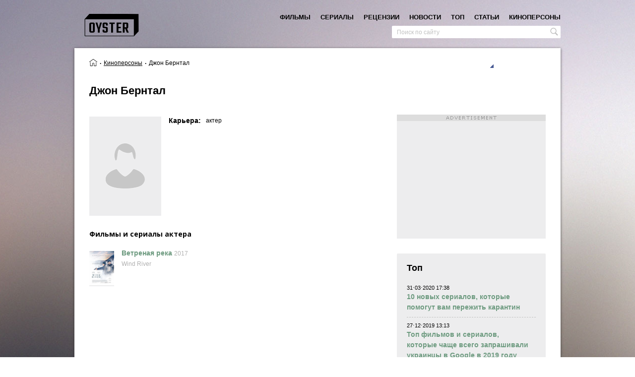

--- FILE ---
content_type: text/html; charset=UTF-8
request_url: https://oyster.com.ua/person/dzhon-berntal
body_size: 11151
content:
<!doctype html>
<html  lang="ru">
<head>
  <meta charset="UTF-8">
  <meta http-equiv="Cache-control" content="public">
  <meta name="viewport" content="width=device-width, initial-scale=1.0">
  <meta property="fb:app_id" content="2040390182656303" />
  <meta property="fb:pages" content="201794430375718" />
  <title>Джон Бернтал - лучшие фильмы и сериалы, факты, цитаты, награды, твиттер | Устрица</title>
<meta name="description" content="Джон Бернтал - актер: фильмы, фото, биография, интересные факты, цитаты, награды, официальный аккаунт в Твиттере на сайте о хорошем кино Устрица">
<link rel="canonical" href="https://oyster.com.ua/person/dzhon-berntal"/>
<meta property="og:title" content="Джон Бернтал - лучшие фильмы и сериалы, факты, цитаты, награды, твиттер | Устрица" />
<meta property="og:description" content="Джон Бернтал - актер: фильмы, фото, биография, интересные факты, цитаты, награды, официальный аккаунт в Твиттере на сайте о хорошем кино Устрица" />
<meta property="og:url" content="https://oyster.com.ua/person/dzhon-berntal" />

<meta name="twitter:title" content="Джон Бернтал - лучшие фильмы и сериалы, факты, цитаты, награды, твиттер | Устрица" />
<meta name="twitter:description" content="Джон Бернтал - актер: фильмы, фото, биография, интересные факты, цитаты, награды, официальный аккаунт в Твиттере на сайте о хорошем кино Устрица" />
  <meta name="csrf-token" content="8f8gVuAq3EzxdZr2r5LJOEV2AjrYCaSzlj8C5vZ2">
        <!-- Global site tag (gtag.js) - Google Analytics -->
    <script async src="https://www.googletagmanager.com/gtag/js?id=UA-42759650-1"></script>
    <script>
        window.dataLayer = window.dataLayer || [];
        function gtag(){dataLayer.push(arguments);}
        gtag('js', new Date());
        gtag('config', 'UA-42759650-1');
    </script>
    <!-- Google Tag Manager -->
    <script>(function(w,d,s,l,i){w[l]=w[l]||[];w[l].push({'gtm.start':
    new Date().getTime(),event:'gtm.js'});var f=d.getElementsByTagName(s)[0],
    j=d.createElement(s),dl=l!='dataLayer'?'&l='+l:'';j.async=true;j.src=
    'https://www.googletagmanager.com/gtm.js?id='+i+dl;f.parentNode.insertBefore(j,f);
    })(window,document,'script','dataLayer','GTM-WK79XPT4');</script>
    <!-- End Google Tag Manager -->
    <script async src="//pagead2.googlesyndication.com/pagead/js/adsbygoogle.js"></script>
  <link href="https://fonts.googleapis.com/css?family=Open+Sans:300i,400,600,700,800&amp;subset=cyrillic-ext" rel="stylesheet">
  
  <link rel="stylesheet" type="text/css" href="/css/app.css?id=51998c14177baae37b6f">
    
  </head>
<body class="oyster__production">
  <!-- Google Tag Manager (noscript) -->
  <noscript><iframe src="https://www.googletagmanager.com/ns.html?id=GTM-WK79XPT4"
  height="0" width="0" style="display:none;visibility:hidden"></iframe></noscript>
  <!-- End Google Tag Manager (noscript) -->
    <!-- social -->
    <div id="fb-root"></div>
<script>
  window.fbAsyncInit = function() {
    FB.init({
      appId      : '2040390182656303',
      xfbml      : true,
      version    : 'v2.12'
    });
    FB.AppEvents.logPageView();
  };

  (function(d, s, id){
     var js, fjs = d.getElementsByTagName(s)[0];
     if (d.getElementById(id)) {return;}
     js = d.createElement(s); js.id = id;
     js.src = "https://connect.facebook.net/ru_RU/sdk.js";
     fjs.parentNode.insertBefore(js, fjs);
   }(document, 'script', 'facebook-jssdk'));
</script>
<script async defer src="//assets.pinterest.com/js/pinit.js" type="text/javascript" ></script>
<script type="text/javascript" async src="https://platform.twitter.com/widgets.js"></script>    <!-- svg icons -->
    <svg xmlns="http://www.w3.org/2000/svg" xmlns:xlink="http://www.w3.org/1999/xlink" style="display:none">
    <symbol id="icon-messages" viewBox="0 0 44 44">
      <path d="M36.3361232,29.6874365 C36.3361232,31.7183082 34.6743585,33.364448 32.6254047,33.364448 L16.8155942,33.364448 C16.5912554,34.3522493 15.9875247,35.2533808 15.1507698,35.8361033 C14.2659495,36.453259 12.6853139,36.6626948 11.6186932,36.4825077 C12.7538097,35.465849 12.9537702,34.5082746 12.7773983,33.364448 L10.710679,33.364448 C8.66093565,33.364448 6.99996052,31.7183082 6.99996052,29.6874365 L6.99996052,14.7756743 C6.99996052,12.7448026 8.66093565,11.0978802 10.710679,11.0978802 L32.6254047,11.0978802 C34.6743585,11.0978802 36.3361232,12.7448026 36.3361232,14.7756743 L36.3361232,29.6874365 Z" fill="#fff"></path>
      <path d="M16.8957758,22.1162861 C16.8957758,23.3687923 15.8712989,24.3841793 14.6075799,24.3841793 C13.343861,24.3841793 12.3193841,23.3687923 12.3193841,22.1162861 C12.3193841,20.8637799 13.343861,19.848393 14.6075799,19.848393 C15.8712989,19.848393 16.8957758,20.8637799 16.8957758,22.1162861" fill="#8B8B8B"></path>
      <path d="M23.9562377,22.1162861 C23.9562377,23.3687923 22.9317608,24.3841793 21.6680418,24.3841793 C20.4043229,24.3841793 19.379846,23.3687923 19.379846,22.1162861 C19.379846,20.8637799 20.4043229,19.848393 21.6680418,19.848393 C22.9317608,19.848393 23.9562377,20.8637799 23.9562377,22.1162861" fill="#8B8B8B"></path>
      <path d="M31.0166996,22.1162861 C31.0166996,23.3687923 29.9922227,24.3841793 28.7285038,24.3841793 C27.4647848,24.3841793 26.4403079,23.3687923 26.4403079,22.1162861 C26.4403079,20.8637799 27.4647848,19.848393 28.7285038,19.848393 C29.9922227,19.848393 31.0166996,20.8637799 31.0166996,22.1162861" fill="#8B8B8B"></path>
    </symbol>

    <symbol id="icon-email" viewBox="0 0 24 24">
      <path d="M2.402 19.575L4.234 17.7c2.536-2.598 2.74-2.807 3.473-3.55l.724-.736 1.677 1.676c.922.922 1.69 1.677 1.706 1.677.016 0 .77-.746 1.678-1.657l1.648-1.658.305.316 1.072 1.1c.994 1.014 1.998 2.04 2.85 2.916l1.41 1.436c.398.406.725.747.725.76 0 .01-4.39.02-9.757.02H1.987l.415-.425zm19.914-.483c-.145-.152-.556-.575-.915-.942-4.29-4.387-5.4-5.528-5.4-5.55 0-.01 1.485-1.502 3.3-3.317l3.3-3.3v6.692c0 3.68-.005 6.692-.01 6.692-.007 0-.13-.124-.274-.275zM1 12.632v-6.65l3.283 3.285c1.806 1.805 3.28 3.293 3.275 3.305-.004.012-.6.627-1.324 1.367-.724.738-1.616 1.65-1.983 2.026-1.38 1.414-2.087 2.135-2.66 2.717l-.59.6v-6.65zm5.775-2.574C4.02 7.304 1.767 5.038 1.767 5.025 1.767 5.01 6.29 5 11.817 5c5.527 0 10.05.012 10.05.027 0 .037-10.017 10.04-10.054 10.04-.016 0-2.283-2.254-5.038-5.01z"></path>
    </symbol>

    <symbol id="icon-contactUs" viewBox="0 0 24 24">
      <rect fill="#262626" x="3" y="3" width="18" height="18" rx="2"></rect>
      <path d="M10.7457128,15.7003484 L13.2585437,16.5 L13.2585437,11.8101667 L13.2585437,10.2212544 L14.8749846,10.2212544 L14.8749846,15.7003484 L17.3731206,16.5 L19.0042564,14.2787456 L17.3878156,14.2787456 L17.3878156,8.87369338 L14.8896795,8 L13.2585437,9.92508711 L13.2585437,8.87369338 L10.7604077,8 L9.12927185,9.92508711 L9.12927185,8.87369338 L6.63113586,8 L5,10.2212544 L6.61644094,10.2212544 L6.61644094,15.7003484 L9.12927185,16.5 L9.12927185,10.2212544 L10.7457128,10.2212544 L10.7457128,15.7003484 Z" fill="#B78B5C"></path>
    </symbol>

    <symbol id="icon-close">
        <line x1="1" y1="17"
                  x2="17" y2="1"
                  stroke-width="2"/>
            <line x1="1" y1="1"
                  x2="17" y2="17"
                  stroke-width="2"/>
    </symbol>

    <symbol id="icon-menu" viewBox="0 0 100 68.42"><path d="M94.73 10.53H5.27c-7 0-7-10.53 0-10.53h89.46c6.88.14 6.88 10.38 0 10.53zm0 18.42H5.27c-7 0-7 10.53 0 10.53h89.46c6.86-.17 6.86-10.38 0-10.53zm0 28.94H5.27c-7 0-7 10.53 0 10.53h89.46c7.03 0 7.03-10.53 0-10.53z" data-name="Layer 1"></path></symbol>

    <symbol id="icon-search">
      <path d="M20.3911979,19.1408969 L15.732071,14.4566357 C15.8634471,14.2781995 15.9554281,14.1528842 16.019601,14.0648248 L16.0274443,14.0541293 C16.0798522,13.9851435 16.1304774,13.9158012 16.1796766,13.8450328 L16.184133,13.838972 L16.1839548,13.838972 C18.0091375,11.2157287 17.6050268,7.50564685 15.1910582,5.09185654 C13.8421807,3.7428007 12.0487279,3 10.1413683,3 C8.23400866,3 6.44091237,3.7428007 5.09185654,5.09167828 C3.74297896,6.44055586 3,8.23400866 3,10.1417248 C3,12.0492626 3.7428007,13.8428937 5.09185654,15.191593 C6.4369907,16.5369054 8.22598705,17.2777453 10.1290685,17.2777453 L10.1290685,17.2777453 C11.2699191,17.2777453 12.4066697,17.0016238 13.4236311,16.475763 C13.5378944,16.4114119 13.8767627,16.2146151 14.1487843,15.9946449 L18.8806404,20.617942 C18.9089834,20.646285 19.0617504,20.788 19.2838598,20.788 C19.3811886,20.788 19.5266471,20.7593005 19.6672925,20.6225767 L19.9036625,20.3944065 C20.0842378,20.2206051 20.2740825,20.0377125 20.4100932,19.9018799 C20.6744497,19.6373452 20.5462823,19.304716 20.3911979,19.1408969 L20.3911979,19.1408969 Z M10.1083905,4.92179849 C12.9833341,4.92179849 15.3220778,7.26072049 15.3220778,10.135664 C15.3220778,13.010251 12.9833341,15.3493513 10.1083905,15.3493513 C7.23344703,15.3493513 4.89452503,13.010251 4.89452503,10.135664 C4.89452503,7.26072049 7.23344703,4.92179849 10.1083905,4.92179849 L10.1083905,4.92179849 Z"></path>
    </symbol>

    <symbol id="icon-facebook" width="408px" height="408px" viewBox="0 0 408.788 408.788">
      <path d="M353.701,0H55.087C24.665,0,0.002,24.662,0.002,55.085v298.616c0,30.423,24.662,55.085,55.085,55.085
      h147.275l0.251-146.078h-37.951c-4.932,0-8.935-3.988-8.954-8.92l-0.182-47.087c-0.019-4.959,3.996-8.989,8.955-8.989h37.882
      v-45.498c0-52.8,32.247-81.55,79.348-81.55h38.65c4.945,0,8.955,4.009,8.955,8.955v39.704c0,4.944-4.007,8.952-8.95,8.955
      l-23.719,0.011c-25.615,0-30.575,12.172-30.575,30.035v39.389h56.285c5.363,0,9.524,4.683,8.892,10.009l-5.581,47.087
      c-0.534,4.506-4.355,7.901-8.892,7.901h-50.453l-0.251,146.078h87.631c30.422,0,55.084-24.662,55.084-55.084V55.085
      C408.786,24.662,384.124,0,353.701,0z"/>
    </symbol>

    <symbol id="icon-twitter" width="410px" height="410px" viewBox="0 0 410.155 410.155">
      <path d="M403.632,74.18c-9.113,4.041-18.573,7.229-28.28,9.537c10.696-10.164,18.738-22.877,23.275-37.067
      l0,0c1.295-4.051-3.105-7.554-6.763-5.385l0,0c-13.504,8.01-28.05,14.019-43.235,17.862c-0.881,0.223-1.79,0.336-2.702,0.336
      c-2.766,0-5.455-1.027-7.57-2.891c-16.156-14.239-36.935-22.081-58.508-22.081c-9.335,0-18.76,1.455-28.014,4.325
      c-28.672,8.893-50.795,32.544-57.736,61.724c-2.604,10.945-3.309,21.9-2.097,32.56c0.139,1.225-0.44,2.08-0.797,2.481
      c-0.627,0.703-1.516,1.106-2.439,1.106c-0.103,0-0.209-0.005-0.314-0.015c-62.762-5.831-119.358-36.068-159.363-85.14l0,0
      c-2.04-2.503-5.952-2.196-7.578,0.593l0,0C13.677,65.565,9.537,80.937,9.537,96.579c0,23.972,9.631,46.563,26.36,63.032
      c-7.035-1.668-13.844-4.295-20.169-7.808l0,0c-3.06-1.7-6.825,0.485-6.868,3.985l0,0c-0.438,35.612,20.412,67.3,51.646,81.569
      c-0.629,0.015-1.258,0.022-1.888,0.022c-4.951,0-9.964-0.478-14.898-1.421l0,0c-3.446-0.658-6.341,2.611-5.271,5.952l0,0
      c10.138,31.651,37.39,54.981,70.002,60.278c-27.066,18.169-58.585,27.753-91.39,27.753l-10.227-0.006
      c-3.151,0-5.816,2.054-6.619,5.106c-0.791,3.006,0.666,6.177,3.353,7.74c36.966,21.513,79.131,32.883,121.955,32.883
      c37.485,0,72.549-7.439,104.219-22.109c29.033-13.449,54.689-32.674,76.255-57.141c20.09-22.792,35.8-49.103,46.692-78.201
      c10.383-27.737,15.871-57.333,15.871-85.589v-1.346c-0.001-4.537,2.051-8.806,5.631-11.712c13.585-11.03,25.415-24.014,35.16-38.591
      l0,0C411.924,77.126,407.866,72.302,403.632,74.18L403.632,74.18z"/>
    </symbol>

    <symbol id="icon-pinterest" width="412px" height="412px" viewBox="0 0 412.439 412.439">
      <path d="M412.352,212.265c3.366-117.68-91.89-213.949-209.203-212.243
      C90.239,1.664-0.858,94.912,0.006,207.831c0.62,80.912,47.841,150.724,116.145,183.94c3.951,1.921,8.525-1.066,8.36-5.457
      c-0.498-13.268-0.069-27.452,2.586-38.854c2.613-11.227,12.866-54.643,19.607-83.164c3.281-13.885,3.677-28.303,1.035-42.324
      c-0.867-4.601-1.495-10.006-1.495-16.013c0-30.479,17.666-53.235,39.663-53.235c18.701,0,27.735,14.041,27.735,30.877
      c0,18.807-11.975,46.925-18.155,72.984c-5.164,21.818,10.942,39.61,32.46,39.61c38.96,0,68.907-41.08,68.907-100.378
      c0-52.483-37.712-89.179-91.561-89.179c-62.369,0-98.978,46.781-98.978,95.127c0,18.839,7.258,39.042,16.313,50.024
      c1.79,2.17,2.054,4.073,1.521,6.287c-1.664,6.924-5.362,21.813-6.088,24.859c-0.957,4.013-3.177,4.863-7.33,2.932
      c-27.379-12.744-44.494-52.769-44.494-84.919c0-69.147,50.239-132.647,144.833-132.647c76.04,0,135.134,54.184,135.134,126.599
      c0,75.545-47.633,136.343-113.747,136.343c-17.471,0-34.12-7.14-43.908-16.821c-3.01-2.977-8.099-1.621-9.173,2.474
      c-3.447,13.133-9.019,34.376-10.814,41.284c-3.232,12.429-10.043,26.905-16.871,39.512c-1.814,3.35,0.021,7.488,3.714,8.424
      c16.857,4.275,34.538,6.482,52.764,6.313C316.378,411.425,409.258,320.436,412.352,212.265z"/>
    </symbol>

    <symbol id="icon-gplus" width="458px" height="458px" viewBox="0 0 458.246 458.246">
      <path d="M160.777,259.368h71.594c-12.567,35.53-46.603,61.004-86.45,60.71
      c-48.349-0.357-88.327-39.035-90.204-87.349c-2.012-51.789,39.537-94.563,90.887-94.563c23.479,0,44.905,8.946,61.058,23.605
      c3.826,3.473,9.65,3.495,13.413-0.047l26.296-24.749c4.112-3.871,4.127-10.408,0.027-14.292
      c-25.617-24.269-59.981-39.396-97.876-40.136C68.696,80.969,0.567,147.238,0.004,228.078
      c-0.568,81.447,65.285,147.649,146.6,147.649c78.199,0,142.081-61.229,146.36-138.358c0.114-0.967,0.189-33.648,0.189-33.648
      H160.777c-5.426,0-9.824,4.398-9.824,9.824v35.999C150.953,254.97,155.352,259.368,160.777,259.368z"/>
      <path d="M414.464,206.99v-35.173c0-4.755-3.854-8.609-8.609-8.609h-29.604c-4.755,0-8.609,3.854-8.609,8.609
      v35.173h-35.173c-4.755,0-8.609,3.854-8.609,8.609v29.604c0,4.755,3.854,8.609,8.609,8.609h35.173v35.173
      c0,4.755,3.854,8.609,8.609,8.609h29.604c4.755,0,8.609-3.854,8.609-8.609v-35.173h35.173c4.755,0,8.609-3.854,8.609-8.609v-29.604
      c0-4.755-3.854-8.609-8.609-8.609L414.464,206.99L414.464,206.99z"/>
    </symbol>

</svg>  
    <div id="oyster">
        <div class="oyster__container container" v-on:click="layoutHandler" v-bind:class="{ 'no-scroll' : searchActive }">
            <div v-bind:class="{ active: searchActive }" class="overlay"></div>
            <header class="header" itemprop="publisher">
    <div class="header__wrapper">
        <div v-on:click="navToggle" class="humburger-btn">
            <img src="/images/svg/hamburger.svg"/>
        </div>
        <div class="logo">
            <a href="/">
                <picture>
                    <source media="(max-width: 980px)" srcset="/images/svg/logo-mobile.svg">
                    <img src="/images/svg/logo.svg" alt="Лучшие фильмы на сайте Устрица. Подборки лучших фильмов и сериалов"
title="Подборки лучших фильмов и сериалов - сайт о хорошем кино Устрица">
                </picture>
            </a>
        </div>
        <div v-on:click="handleResultsContainer" class="search-icon icon" v-bind:class="{ active: searchActive }">
            <svg width="25" height="25" class="icon__search">
                <use x="0" y="0" xmlns:xlink="http://www.w3.org/1999/xlink" xlink:href="#icon-search"></use>
            </svg>
            <svg width="20" height="20" class="icon__close">
                <use xmlns:xlink="http://www.w3.org/1999/xlink" xlink:href="#icon-close"></use>
            </svg>
        </div>
        <nav class="nav" v-bind:class="{ 'nav--opened' : navActive }">
    <div class="nav__inner">
    	<div class="nav__items">
    		                                    <div data-name="movies" class="nav__item"><a class="nav__link " href="/movies">фильмы</a>
                                                    <div class="nav__item subnav">
                                                                                                            <div class="subnav__item nav__item">
                                            <a class="subnav__link nav__link" href="/movies/ukraine"><span>Украинские фильмы<span></a>
                                        </div>
                                                                                                                                                <div class="subnav__item nav__item">
                                            <a class="subnav__link nav__link" href="/movies/europe"><span>Европейское кино<span></a>
                                        </div>
                                                                                                                                                <div class="subnav__item nav__item">
                                            <a class="subnav__link nav__link" href="/movies/usa"><span>Американское кино<span></a>
                                        </div>
                                                                                                                                                <div class="subnav__item nav__item">
                                            <a class="subnav__link nav__link" href="/movies/asia"><span>Азиатское кино<span></a>
                                        </div>
                                                                                                                                                <div class="subnav__item nav__item">
                                            <a class="subnav__link nav__link" href="/movies/latin-america"><span>Латиноамериканское кино<span></a>
                                        </div>
                                                                                                                                                <div class="subnav__item nav__item">
                                            <a class="subnav__link nav__link" href="/movies/canada"><span>Канада - Фильмы и Сериалы<span></a>
                                        </div>
                                                                                                                                                <div class="subnav__item nav__item">
                                            <a class="subnav__link nav__link" href="/movies/australia"><span>Австралия<span></a>
                                        </div>
                                                                                                                                                <div class="subnav__item nav__item">
                                            <a class="subnav__link nav__link" href="/movies/africa"><span>Африка<span></a>
                                        </div>
                                                                                                                                                <div class="subnav__item nav__item">
                                            <a class="subnav__link nav__link" href="/movies/russia"><span>Современное российское кино<span></a>
                                        </div>
                                                                                                                                                <div class="subnav__item nav__item">
                                            <a class="subnav__link nav__link" href="/movies/ussr"><span>Советская классика<span></a>
                                        </div>
                                                                                                                                                                    </div>
                                    	    </div>
                        	                                    <div data-name="tvseries" class="nav__item"><a class="nav__link " href="/tvseries">сериалы</a>
                                    	    </div>
                        	                                    <div data-name="reviews" class="nav__item"><a class="nav__link " href="/reviews">рецензии</a>
                                    	    </div>
                        	                                    <div data-name="news" class="nav__item"><a class="nav__link " href="/news">новости</a>
                                    	    </div>
                        	                                    <div data-name="top" class="nav__item"><a class="nav__link " href="/top">топ</a>
                                    	    </div>
                        	                                    <div data-name="articles" class="nav__item"><a class="nav__link " href="/articles">статьи</a>
                                    	    </div>
                        	                                    <div data-name="persons" class="nav__item"><a class="nav__link " href="/persons">киноперсоны</a>
                                    	    </div>
                        	    	</div>
		<div v-on:click="navToggle" class="nav__close-btn" >
            <svg width="20" height="20">
                <use xmlns:xlink="http://www.w3.org/1999/xlink" xlink:href="#icon-close"></use>
            </svg>
		</div>
    </div>
    <div v-on:click="navToggle" class="nav__overflow"></div>
</nav>    </div>
    <meta itemprop="name" expr:content="Устрица">
</header>            <div class="search-wrapper" v-bind:class="{ active: searchActive }">
    <div class="search">
        <input v-search_input v-model="searchQuery" v-on:focusout="searchInputFocusOut" v-bind:class="{ active: searchResults, loading: searchLoading }" type="text" placeholder="Поиск по сайту" class="search__input"/>
        <p v-cloak v-if="!searchResults && searchQuery.length > 2" class="search-results__empty">ничего не найдено</p>
        <div v-cloak v-if="searchResults" class="search__results search-results">
            <ul v-for="(category, category_key) in searchResults" class="search-results-category">
                <li class="search-results-category__item search-results-category__type" v-if="category.data.length">{{ category.title }}</li>
                <li class="search-results-category__item" v-if="category.data.length" v-for="(category_item, key) in category.data">
                       <div v-if="category.id == 1 || category.id == 6" class="search-results-category__details src-details">
                            <a class="src-details__link" v-bind:href="'/' + category_item.canonical">
                                <span class="src-details__name">{{ category_item.name }}</span>
                                <span class="src-details__name_eng">{{ category_item.name_eng }}</span>
                                <span v-if="category.id == 1" class="src-details__year">
                                    <span v-if="category_item.year_from">{{ category_item.year_from }}</span>
                                    <span v-if="category_item.year_to"> - {{ category_item.year_to }}</span>
                                    <span v-if="category_item.continue"> - ...</span>
                                </span>
                            </a>
                       </div>
                       <div v-else class="search-results-category__details src-details">
                            <a class="src-details__link" v-bind:href="'/' + category_item.canonical">
                                <span class="src-details__name">{{ category_item.title }}</span>
                            </a>
                       </div>
                </li>
            </ul>
        </div>
    </div>
</div>            <div class="person tema-1 container-body-wrapper">
    <div class="container-body">
        <div class="tema-1-bs">
            <div class="tema-1-bs__item">
                <!-- Breadcrumbs -->
                <div class='breadcrumbs'><ol class="breadcrumb" itemscope itemtype="http://schema.org/BreadcrumbList">
        
        
                            <li itemprop="itemListElement" itemscope itemtype="http://schema.org/ListItem" class="breadcrumb-item">
                    <a itemprop="item" href="/">
                                                            <span itemprop="name" content="Устрица" class="breadcrumb-item__home" title="Главная страница"></span>
                             
                            <meta itemprop="position" content="1" />
                    </a>
                </li>
            
        
                            <li itemprop="itemListElement" itemscope itemtype="http://schema.org/ListItem" class="breadcrumb-item">
                    <a itemprop="item" href="https://oyster.com.ua/persons">
                                                            <span itemprop="name">Киноперсоны</span>
                             
                            <meta itemprop="position" content="2" />
                    </a>
                </li>
            
        
                            <li class="breadcrumb-item active">
                    <i>
                        <span>Джон Бернтал</span>
                    </i>
                </li>
            
            </ol>

</div>            </div>
            <div class="tema-1-bs__item">
                <div class="social social--mod-1" >
    <div class="social__facebook social__item" v-on:click="share('facebook')">
        <svg width="20" height="20">
            <use xmlns:xlink="http://www.w3.org/1999/xlink" xlink:href="#icon-facebook" title="Поделиться в Facebook"></use>
        </svg>
    </div>
    <div class="social__twitter social__item twitter-share-button" v-on:click="share('twitter')" title="Твитнуть">
       <svg width="20" height="20">
            <use xmlns:xlink="http://www.w3.org/1999/xlink" xlink:href="#icon-twitter"></use>
        </svg>
    </div>
    <div class="social__gplus social__item" v-on:click="share('g-plus')"  title="Поделиться в Google+">
        <svg width="20" height="20">
            <use xmlns:xlink="http://www.w3.org/1999/xlink" xlink:href="#icon-gplus"></use>
        </svg>
    </div>
    <div class="social__pinterest social__item" v-on:click="share('pin')" title="Поделиться в Pinterest">
        <svg width="20" height="20">
            <use xmlns:xlink="http://www.w3.org/1999/xlink" xlink:href="#icon-pinterest"></use>
        </svg>
    </div>
</div>            </div>
        </div>
        <!-- Person header -->
        <div class="tema-1__header person__header">
          <div class="tema-1-header__titles person-header__titles">
            <h1 class="tema-1__title person-title title">Джон Бернтал</h1>
                    </div>
        </div>
        <div class="container-lr">
            <div class="container-left">
                <div class="row tema-1-row-2">
                    <!-- Poster -->
                    <div class="tema-1-row-2__col tema-1-row-2__col-1 tema-1-poster person-poster">
                                                    <div class="tema-1-poster__placeholder person-poster__placeholder"></div>
                                            </div>

                    <div class="tema-1-row-2__col tema-1-row-2__col-2">
                        <!-- Details -->
                        <ul class="person-details">
                                                            <li class="person-details__row tema-1-details__row">
                                    <h2 class="person-details-title tema-1-details__title">Карьера:</h2>
                                    <div class="person-details-value tema-1-details__value">
                                                                                    <span>актер</span>
                                                                                                                                                                                                                                            </div>
                                </li>
                                                                                                                                        </ul> 
                    </div>
                </div>
                                                                
                                <div class="person-filmography-container">
                                            <div class="person-filmography-container__col person__afilms">
                                                        <h2 class="tema-1__title-2 person-filmography__title">Фильмы и сериалы актера</h2>
                            <div class="tema-1__container-2 person-filmography">
                                                                    <div class="person-filmography__item">
                                        <div class="person-filmography__col-1">
                                                <div class="person-filmography__poster">
                                                                                                    <a href="/movie/1673-vetrenaya-reka-2017"><img src="/uploads/movies/1673/vetrenaya-reka.jpg" alt="Ветреная река" title="Ветреная река"/></a>
                                                                                            </div>
                                        </div>
                                            <div class="person-filmography__col-2">
                                            <a class="person-filmography__name" href="/movie/1673-vetrenaya-reka-2017">Ветреная река</a>
                                            <span class="person-filmography__year">2017</span>
                                            <div class="person-filmography__name-eng">Wind River</div>
                                        </div>
                                    </div>
                                                            </div>
                        </div>
                                                        </div>

                <div id="instafeed"></div>
                <div class="fb-comments">
                    <div class="fb-comments" data-href="https://oyster.com.ua/person/dzhon-berntal" data-width="100%" data-numposts="6" data-mobile="true"></div>                </div>
            </div>

            <div class="container-right">
                                    <div class="ad-1-wrapper">
                        <div class="adison-300x250">
  <ins class="adison-container adsbygoogle"
    data-ad-client="ca-pub-3493771265658742"
    data-ad-slot="2619273490"
    data-ad-format="rectangle"
    style="display: block"></ins>
</div>                    </div>
                    <div class="widget ">
    <div class="widget__title">топ</div>
    <ul class="widget__results widget-results">
                                    <li class="widget-results__item">
                    <div class="widget-results__published">31⋅03⋅2020 17:38</div>
                    <a href="/top/23-10-novykh-serialov-kotorye-pomogut-vam-perezhit-karantin">
                                                    <div class="link-h widget-results__title">10 новых сериалов, которые помогут вам пережить карантин</div>
                                            </a>
                </li>
                                                            <li class="widget-results__item">
                    <div class="widget-results__published">27⋅12⋅2019 13:13</div>
                    <a href="/top/22-top-filmov-i-serialov-kotorye-chashche-vsego-zaprashivali-ukraintsy-v-google-v-2019-godu">
                                                    <div class="link-h widget-results__title">Топ фильмов и сериалов, которые чаще всего запрашивали украинцы в Google в 2019 году</div>
                                            </a>
                </li>
                                                            <li class="widget-results__item">
                    <div class="widget-results__published">01⋅12⋅2019 17:35</div>
                    <a href="/top/21-top-7-luchshikh-serialov-2019-goda">
                                                    <div class="link-h widget-results__title">ТОП лучших сериалов 2019 года</div>
                                            </a>
                </li>
                                                            <li class="widget-results__item">
                    <div class="widget-results__published">12⋅10⋅2019 17:14</div>
                    <a href="/top/20-10-luchshikh-skandinavskikh-serialov-kotorye-stoit-posmotret">
                                                    <div class="link-h widget-results__title">Лучшие скандинавские сериалы, которые стоит посмотреть</div>
                                            </a>
                </li>
                                                            <li class="widget-results__item">
                    <div class="widget-results__published">10⋅02⋅2019 20:07</div>
                    <a href="/top/19-top-20-luchshikh-filmov-o-lyubvi">
                                                    <div class="link-h widget-results__title">15 лучших фильмов о любви и страсти всех времен</div>
                                            </a>
                </li>
                                                            <li class="widget-results__item">
                    <div class="widget-results__published">27⋅01⋅2019 18:47</div>
                    <a href="/top/18-top-8-luchshikh-istoricheskikh-filmov-kotorye-stoit-posmotret">
                                                    <div class="link-h widget-results__title">Лучшие исторические фильмы последних лет</div>
                                            </a>
                </li>
                                                            <li class="widget-results__item">
                    <div class="widget-results__published">10⋅12⋅2018 15:36</div>
                    <a href="/top/17-7-luchshikh-fantasticheskikh-serialov-2018-goda-kotorye-stoit-posmotret">
                                                    <div class="link-h widget-results__title">7 лучших фантастических сериалов 2018 года, которые стоит посмотреть</div>
                                            </a>
                </li>
                                                            <li class="widget-results__item">
                    <div class="widget-results__published">31⋅08⋅2018 14:39</div>
                    <a href="/top/16-5-novykh-filmov-i-serialov-po-agate-kristi">
                                                    <div class="link-h widget-results__title">Фильмы и сериалы по романам Агаты Кристи</div>
                                            </a>
                </li>
                                                            <li class="widget-results__item">
                    <div class="widget-results__published">25⋅07⋅2018 14:34</div>
                    <a href="/top/15-10-luchshikh-serialov-dlya-otpuska">
                                                    <div class="link-h widget-results__title">10 лучших сериалов для отпуска</div>
                                            </a>
                </li>
                                                            <li class="widget-results__item">
                    <div class="widget-results__published">27⋅06⋅2018 08:20</div>
                    <a href="/top/14-top-8-luchshikh-komediynykh-serialov-nad-kotorymi-vy-budete-khokhotat-ot-dushi">
                                                    <div class="link-h widget-results__title">ТОП-8 лучших комедийных сериалов, над которыми вы будете хохотать от души</div>
                                            </a>
                </li>
                                            </ul>
    <div class="widget__more more-items"><a class="link-h" href="/top">больше в разделе топ</a></div>
</div>                            </div>
        </div>
    </div>
</div>
            <footer class="footer">
	<div class="footer__inner">
	    <button v-on:click="random_film" class="random-film">
	        случайный фильм
	    </button>
		<div class="footer__copyright">
			<p class="footer__copyright-item">© 2006 - 2026</p>
			<p class="footer__copyright-item"> Устрица - фильмы и сериалы, которые стоит посмотреть</p>
			<p class="footer__copyright-item">
				<a href="mailto:support@oystre.com">support@oyster.com.ua</a>
				|
				<a href="https://termsfeed.com/privacy-policy/99d6e5b7a8838df92991ef1225530549" target="_blank">
					Privacy policy
				</a>
			</p>
		</div>
    </div>
</footer>        </div>
    </div>
    <!-- js -->
    <script type="text/javascript" src="/js/jquery.min.js" charset="utf-8"></script>
    <script type="text/javascript" src="/js/app.js?id=d200e6a0d46e2d17278c" charset="utf-8"></script>
        </body>
</html>

--- FILE ---
content_type: text/html; charset=utf-8
request_url: https://www.google.com/recaptcha/api2/aframe
body_size: 265
content:
<!DOCTYPE HTML><html><head><meta http-equiv="content-type" content="text/html; charset=UTF-8"></head><body><script nonce="Q15d2EaLszaL1wHfxOcsfQ">/** Anti-fraud and anti-abuse applications only. See google.com/recaptcha */ try{var clients={'sodar':'https://pagead2.googlesyndication.com/pagead/sodar?'};window.addEventListener("message",function(a){try{if(a.source===window.parent){var b=JSON.parse(a.data);var c=clients[b['id']];if(c){var d=document.createElement('img');d.src=c+b['params']+'&rc='+(localStorage.getItem("rc::a")?sessionStorage.getItem("rc::b"):"");window.document.body.appendChild(d);sessionStorage.setItem("rc::e",parseInt(sessionStorage.getItem("rc::e")||0)+1);localStorage.setItem("rc::h",'1768938650026');}}}catch(b){}});window.parent.postMessage("_grecaptcha_ready", "*");}catch(b){}</script></body></html>